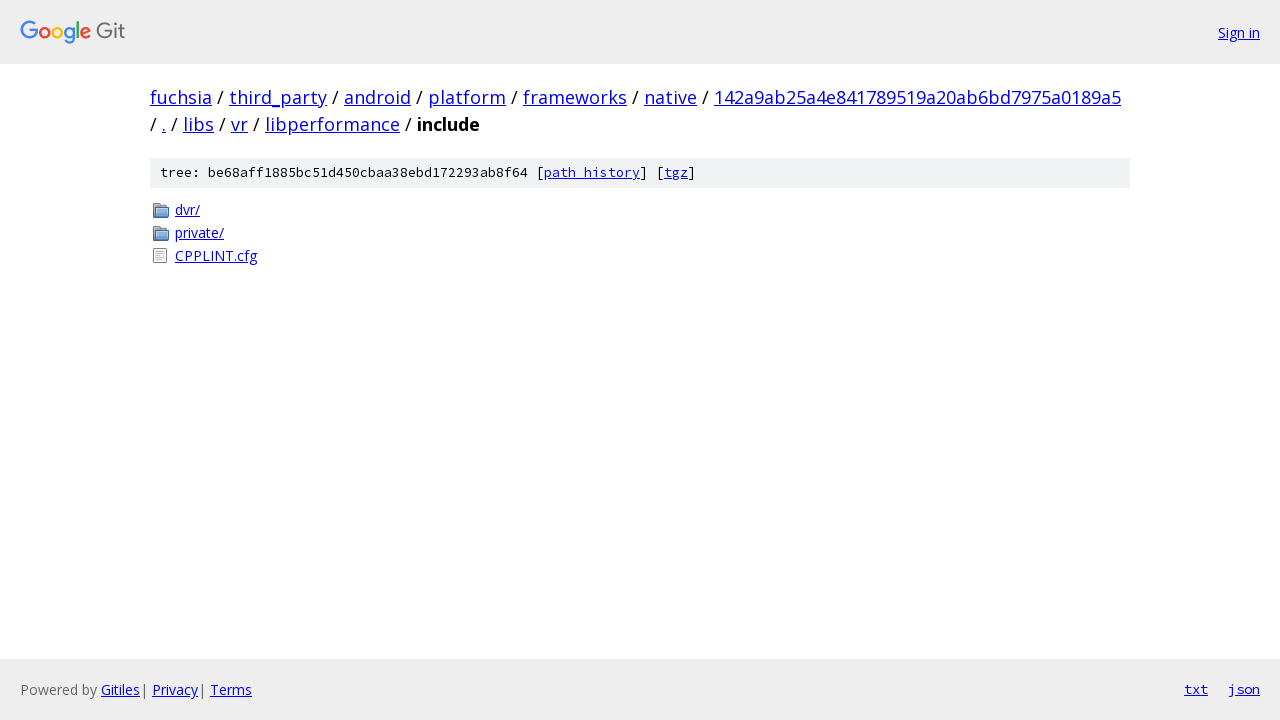

--- FILE ---
content_type: text/html; charset=utf-8
request_url: https://fuchsia.googlesource.com/third_party/android/platform/frameworks/native/+/142a9ab25a4e841789519a20ab6bd7975a0189a5/libs/vr/libperformance/include
body_size: 826
content:
<!DOCTYPE html><html lang="en"><head><meta charset="utf-8"><meta name="viewport" content="width=device-width, initial-scale=1"><title>libs/vr/libperformance/include - third_party/android/platform/frameworks/native - Git at Google</title><link rel="stylesheet" type="text/css" href="/+static/base.css"><!-- default customHeadTagPart --></head><body class="Site"><header class="Site-header"><div class="Header"><a class="Header-image" href="/"><img src="//www.gstatic.com/images/branding/lockups/2x/lockup_git_color_108x24dp.png" width="108" height="24" alt="Google Git"></a><div class="Header-menu"> <a class="Header-menuItem" href="https://accounts.google.com/AccountChooser?faa=1&amp;continue=https://fuchsia.googlesource.com/login/third_party/android/platform/frameworks/native/%2B/142a9ab25a4e841789519a20ab6bd7975a0189a5/libs/vr/libperformance/include">Sign in</a> </div></div></header><div class="Site-content"><div class="Container "><div class="Breadcrumbs"><a class="Breadcrumbs-crumb" href="/?format=HTML">fuchsia</a> / <a class="Breadcrumbs-crumb" href="/third_party/">third_party</a> / <a class="Breadcrumbs-crumb" href="/third_party/android/">android</a> / <a class="Breadcrumbs-crumb" href="/third_party/android/platform/">platform</a> / <a class="Breadcrumbs-crumb" href="/third_party/android/platform/frameworks/">frameworks</a> / <a class="Breadcrumbs-crumb" href="/third_party/android/platform/frameworks/native/">native</a> / <a class="Breadcrumbs-crumb" href="/third_party/android/platform/frameworks/native/+/142a9ab25a4e841789519a20ab6bd7975a0189a5">142a9ab25a4e841789519a20ab6bd7975a0189a5</a> / <a class="Breadcrumbs-crumb" href="/third_party/android/platform/frameworks/native/+/142a9ab25a4e841789519a20ab6bd7975a0189a5/">.</a> / <a class="Breadcrumbs-crumb" href="/third_party/android/platform/frameworks/native/+/142a9ab25a4e841789519a20ab6bd7975a0189a5/libs">libs</a> / <a class="Breadcrumbs-crumb" href="/third_party/android/platform/frameworks/native/+/142a9ab25a4e841789519a20ab6bd7975a0189a5/libs/vr">vr</a> / <a class="Breadcrumbs-crumb" href="/third_party/android/platform/frameworks/native/+/142a9ab25a4e841789519a20ab6bd7975a0189a5/libs/vr/libperformance">libperformance</a> / <span class="Breadcrumbs-crumb">include</span></div><div class="TreeDetail"><div class="u-sha1 u-monospace TreeDetail-sha1">tree: be68aff1885bc51d450cbaa38ebd172293ab8f64 [<a href="/third_party/android/platform/frameworks/native/+log/142a9ab25a4e841789519a20ab6bd7975a0189a5/libs/vr/libperformance/include">path history</a>] <span>[<a href="/third_party/android/platform/frameworks/native/+archive/142a9ab25a4e841789519a20ab6bd7975a0189a5/libs/vr/libperformance/include.tar.gz">tgz</a>]</span></div><ol class="FileList"><li class="FileList-item FileList-item--gitTree" title="Tree - dvr/"><a class="FileList-itemLink" href="/third_party/android/platform/frameworks/native/+/142a9ab25a4e841789519a20ab6bd7975a0189a5/libs/vr/libperformance/include/dvr/">dvr/</a></li><li class="FileList-item FileList-item--gitTree" title="Tree - private/"><a class="FileList-itemLink" href="/third_party/android/platform/frameworks/native/+/142a9ab25a4e841789519a20ab6bd7975a0189a5/libs/vr/libperformance/include/private/">private/</a></li><li class="FileList-item FileList-item--regularFile" title="Regular file - CPPLINT.cfg"><a class="FileList-itemLink" href="/third_party/android/platform/frameworks/native/+/142a9ab25a4e841789519a20ab6bd7975a0189a5/libs/vr/libperformance/include/CPPLINT.cfg">CPPLINT.cfg</a></li></ol></div></div> <!-- Container --></div> <!-- Site-content --><footer class="Site-footer"><div class="Footer"><span class="Footer-poweredBy">Powered by <a href="https://gerrit.googlesource.com/gitiles/">Gitiles</a>| <a href="https://policies.google.com/privacy">Privacy</a>| <a href="https://policies.google.com/terms">Terms</a></span><span class="Footer-formats"><a class="u-monospace Footer-formatsItem" href="?format=TEXT">txt</a> <a class="u-monospace Footer-formatsItem" href="?format=JSON">json</a></span></div></footer></body></html>